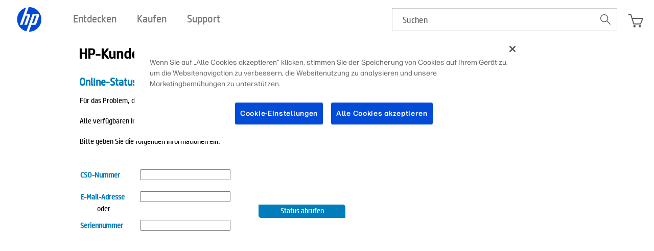

--- FILE ---
content_type: text/html; charset=utf-8
request_url: https://h20212.www2.hp.com/Cso_Status/CsoStatus.aspx?lc=de&cc=de
body_size: 5022
content:


<!DOCTYPE HTML PUBLIC "-//W3C//DTD HTML 4.01 Transitional//EN" "http://www.w3.org/TR/html4/loose.dtd">

<html xmlns="http://www.w3.org/1999/xhtml" lang="de" xml:lang="de">
<head id="ctl00_Head1">
          <script type="text/javascript">
        //UDL Analytics - GTM tag
        (function (w, d, s, l, i) {
            w[l] = w[l] || []; w[l].push({ 'gtm.start': new Date().getTime(), event: 'gtm.js' }); var
                f = d.getElementsByTagName(s)[0], j = d.createElement(s), dl = l != 'dataLayer' ? '&l=' + l : ''; j.async = true; j.src = '//www.googletagmanager.com/gtm.js?id=' + i + dl; f.parentNode.insertBefore(j, f);
        })(window, document,
            'script', 'dataLayer', 'GTM-MZXB4R4');
    </script>
    <title>
	HP-Kundensupport
</title><meta http-equiv="x-ua-compatible" content="IE=edge" /><meta http-equiv="Content-Type" content="text/html; charset=utf-8" /><meta http-equiv="content-script-type" content="text/javascript" /><meta http-equiv="content-style-type" content="text/css" /><meta name="hp_design_version" content="hpweb.1.3" /><meta name="web_section_id" content="R1760" /><meta name="page_content" content="Services" /><meta name="segment" content="Consumer.Home" /><meta name="robots" content="noindex,nofollow,noarchive" /><meta name="description" content="HP Customer Support" /><meta name="keywords" content="Official Hewlett-Packard Website, printers, desktops, laptops, servers, storage, enterprise solutions" /><meta name="lifecycle" content="Support" /><meta name="bu" content="IPG" /><meta name="company_code" content="hpi" /><meta name="target_country" content="de" /><script src="scripts/jquery.js" type="text/javascript"></script><script src="scripts/jquery.ui.core.js" type="text/javascript"></script><script src="scripts/can.jquery.js" type="text/javascript"></script><script src="scripts/jquery.maskedinput-1.2.1.pack.js" type="text/javascript"></script><script type="text/javascript" src="https://ssl.www8.hp.com/caas/header-footer/de/de/default/latest/root?contentType=js" ></script>
    <script type="text/javascript">
           
         
        function SetCmd(cmd, cso, lnkPlacementPageName, lnkId) {
            theForm.hdnCmd.value = cmd;
            theForm.hdnCso.value = cso;
            $('#ctl00_Content_hdnLnkPage').val(lnkPlacementPageName);//CR3215
            $('#ctl00_Content_hdnLnkId').val(lnkId);//CR3215
        }
        //CR3215 Start
        function pushToGTM(jsonObj) {
            if (jsonObj != '') {
                dataLayer.push(jsonObj);
            }
        }
        function pushMultipleEventsToGTM(firstEvent, secondEvent, thirdEvent,fourthEvent) {
            if (firstEvent != '') 
                dataLayer.push(firstEvent);

            if (secondEvent != '') 
                dataLayer.push(secondEvent);

             if (thirdEvent != '') 
                dataLayer.push(thirdEvent);

            if (fourthEvent != '')
                dataLayer.push(fourthEvent);
        }
         //CR3215 End
    </script>
<link href="styles/Einstein_new.css" type="text/css" rel="stylesheet" /></head>
<body>
    <div class="everything" id="everything">
		<div id="content">
			<div id="header" class="header"></div>
			<div id="body" class="body" style="min-height: 640px">
                <table width="100%" cellpadding="0" cellspacing="0" border="0"><tr><td align="center">
                    <table cellpadding="0" cellspacing="0" border="0" class="ein_body">
                    <tr><td align="left" valign="top" class="ein_leftMargin"></td><td align="left" class="ein_content">
                    <div class="ein_pageTitle"><span id="ctl00_lblMasterPageTitile">HP-Kundensupport</span></div>
                    <div>
                        <ul id="ein_topMenu"></ul>
                    </div>
                    </td></tr>
                    <tr><td align="left" valign="top" class="ein_leftMargin"></td><td align="left">
                    <div class="ein_leftTitle"><span id="ctl00_lblPageTitle">Online-Statusprüfung Ihres HP-Kundenservice-Auftrags (CSO)</span></div>
                    </td></tr>
                    <tr><td align="left" valign="top" class="ein_leftMargin"></td><td align="left" valign="top">
                           
    <form method="post" action="./CsoStatus.aspx?lc=de&amp;cc=de" onsubmit="javascript:return WebForm_OnSubmit();" id="aspnetForm">
<div class="aspNetHidden">
<input type="hidden" name="__EVENTTARGET" id="__EVENTTARGET" value="" />
<input type="hidden" name="__EVENTARGUMENT" id="__EVENTARGUMENT" value="" />
<input type="hidden" name="__VIEWSTATE" id="__VIEWSTATE" value="nKXqfR8Ri5ooXleb+NgUqk6jLJY+HEq/cI0D2iPxnFo1Ren2k50Am1kSQN9sAKITtJMMYu4vo370rrX72RJbxwHLQ43BadnxevXGgFBOiVx/7Wxti6RAoudgKEk610Awd8aZhcc64MjZRNxtJaypUim2xisjCbLPezWPVBVpYrwfvLcwrhuYggoTeb4z6i6ZQjSLjum23XmR1c6aP5cUydWaRJLX50IxcmG3h4CHRtl2OJiW" />
</div>

<script type="text/javascript">
//<![CDATA[
var theForm = document.forms['aspnetForm'];
if (!theForm) {
    theForm = document.aspnetForm;
}
function __doPostBack(eventTarget, eventArgument) {
    if (!theForm.onsubmit || (theForm.onsubmit() != false)) {
        theForm.__EVENTTARGET.value = eventTarget;
        theForm.__EVENTARGUMENT.value = eventArgument;
        theForm.submit();
    }
}
//]]>
</script>


<script src="/CSO_Status/WebResource.axd?d=pynGkmcFUV13He1Qd6_TZDIVpyKjfgtIc8Z6F_EullmE41XnFG47Omyjf82R5YvcDDNQ9Q2&amp;t=638568604745067788" type="text/javascript"></script>


<script src="/CSO_Status/WebResource.axd?d=x2nkrMJGXkMELz33nwnakJuiuml6zg_7ZRan8rNOyPxYlW3tG9LAGK6HE9yFascKy9yMX2wPHjTtug-LJhUU-0EJN841&amp;t=638568604745067788" type="text/javascript"></script>
<script type="text/javascript">
//<![CDATA[
function WebForm_OnSubmit() {
if (typeof(ValidatorOnSubmit) == "function" && ValidatorOnSubmit() == false) return false;
return true;
}
//]]>
</script>

<div class="aspNetHidden">

	<input type="hidden" name="__VIEWSTATEGENERATOR" id="__VIEWSTATEGENERATOR" value="BF864AED" />
	<input type="hidden" name="__EVENTVALIDATION" id="__EVENTVALIDATION" value="RIyUQsGMJns0pmpy0tkQvAO9kA6yTJphYL5ZT1ZItWo6xfKyizJp0oKRZaxdXFbR4wCg2KTMcBqwg0OdHsITGc2YsifTGgBzkx/IDUSs5SLaqVSIYR0EgfoTOnHpPBBsIu+xWnZMnFjyN449L35W6PHqFA3Z1bJilyg9BjeGPd1ajMbVdFGaYPdSYaPwl+v9Lp7pmI5DvByW8izlo1+FOkBws7s=" />
</div>

        <input type="hidden" id="hdnCmd" name="hdnCmd" />
        <input type="hidden" id="hdnCso" name="hdnCso" />
        <input type="hidden" id="lnkPlacementPage" name="lnkPlacementPage" />
        <input type="hidden" id="hdnSummaryLink" name="hdnSummaryLink" />
        <input type="hidden" id="hdnDetailsLink" name="hdnDetailsLink" />
        <input type="hidden" id="hdnPageView" name="hdnPageView" />
        <input type="hidden" id="hdnFormStart" name="hdnFormStart" />
        <input type="hidden" id="hdnFormField" name="hdnFormField" />
        <input type="hidden" name="ctl00$Content$hdnLnkPage" id="ctl00_Content_hdnLnkPage" value="1" />
        <input type="hidden" name="ctl00$Content$hdnLnkId" id="ctl00_Content_hdnLnkId" value="1" />
        <span id="ctl00_Content_lblMessage" class="ErrorMessage"></span>
        
<script type="text/javascript" src="scripts/jquery.1.7.2.min.js"></script>
    <script type="text/javascript" language="javascript">
        function Loading() {
            var isPageValid = Page_ClientValidate();
            if (isPageValid) {
            setTimeout(function () {
                    document.getElementById('WaitImage').src = "images/load.gif";
                    $(this).attr('disabled', 'disabled');     //Execute after 2 seconds
                    $('#divMsg').show();
//                    $('#divMsg').css('position', 'absolute');
//                    $('#divMsg').css("left", ($(window).width() / 2 - $('#divMsg').width() / 2) + "px");
//                    $('#divMsg').css("top", (($(window).height()+80) / 2 - $('#divMsg').height() / 2) + "px");
              
              }, 2000);

            }

        }

        </script>
<table id="Table1" cellspacing="1" cellpadding="1" width="100%" border="0">
    <tr><td><span id="ctl00_Content_ctl00_csoGreeting">Für das Problem, das mit Ihrem Gerät aufgetreten ist, möchten wir uns bei Ihnen entschuldigen.</span>
        <br /><br /><span id="ctl00_Content_ctl00_csoGreeting2">Alle verfügbaren Informationen zum Status Ihres in der Wartung befindlichen Geräts finden Sie hier.</span>
        <br /><br /><span id="ctl00_Content_ctl00_csoGreeting3">Bitte geben Sie die folgenden Informationen ein:</span>
    </td></tr> 
    <tr><td><br /><table id="Table2" cellspacing="1" cellpadding="0" border="0" width="100%">
    <tr id="ctl00_Content_ctl00_ErrorMessageRow">
	<td colspan="4"><span id="ctl00_Content_ctl00_errorMessage" class="ErrorMessage"></span></td>
</tr>
 
    <tr id="ctl00_Content_ctl00_ErrorMessageSpacing">
	<td style="padding: 0px 0px 0px 0px">&nbsp;</td>
	<td></td>
	<td>  
       </td>
</tr>
    
        <tr>
            <td class="LabelTitle" nowrap='nowrap'><label for="ctl00_Content_ctl00_txtCSO" id="ctl00_Content_ctl00_csoCsoNumber">CSO-Nummer</label></td>
            <td><input name="ctl00$Content$ctl00$txtCSO" type="text" maxlength="11" id="ctl00_Content_ctl00_txtCSO" /></td>
            <td valign="top" rowspan="2" width="65%" align="left">                           
                            <div id="divMsg" style="display: none;" >
                            <img id="WaitImage" src="images/load.gif" alt="" /> </div></td>
                            <td></td>
        </tr>
        <tr><td style="padding: 0px 0px 0px 0px">&nbsp;</td><td></td><td>  
       </td></tr>
        <tr>
            <td class="LabelTitle"><label for="ctl00_Content_ctl00_txtEmail" id="ctl00_Content_ctl00_csoEmailAddress">E-Mail-Adresse</label></td>
            <td><input name="ctl00$Content$ctl00$txtEmail" type="text" maxlength="241" id="ctl00_Content_ctl00_txtEmail" /></td>            
        </tr>        
        <tr><td class="LabelRequired"><span id="ctl00_Content_ctl00_csovalEmailAddress" style="color:Firebrick;display:none;">Gültige E-Mail-Adresse erforderlich</span></td></tr>
        <tr valign="top" ><td valign="top" class="LabelOptional">&nbsp;&nbsp;&nbsp;&nbsp;&nbsp;&nbsp;&nbsp;&nbsp;&nbsp;&nbsp;&nbsp;<span id="ctl00_Content_ctl00_csoOR">oder</span></td><td></td>
        <td valign="top"><a onclick="SetCmd(&#39;CsoStatus&#39;,&#39;&#39;,&#39;&#39;,&#39;&#39;);javascript:return Loading();" id="ctl00_Content_ctl00_csoGetStatus" class="btn btn-large btn-compare" href="javascript:WebForm_DoPostBackWithOptions(new WebForm_PostBackOptions(&quot;ctl00$Content$ctl00$csoGetStatus&quot;, &quot;&quot;, true, &quot;&quot;, &quot;&quot;, false, true))">Status abrufen</a></td> </tr>
        <tr>
            <td class="LabelTitle"><label for="ctl00_Content_ctl00_txtSN" id="ctl00_Content_ctl00_csoSerialNumber">Seriennummer</label></td>
            <td><input name="ctl00$Content$ctl00$txtSN" type="text" maxlength="16" id="ctl00_Content_ctl00_txtSN" /></td>
        </tr>
        
    </table></td></tr>
</table>


        <br />
        <br />
        <br />

    
<script type="text/javascript">
//<![CDATA[
var Page_Validators =  new Array(document.getElementById("ctl00_Content_ctl00_csovalEmailAddress"));
//]]>
</script>

<script type="text/javascript">
//<![CDATA[
var ctl00_Content_ctl00_csovalEmailAddress = document.all ? document.all["ctl00_Content_ctl00_csovalEmailAddress"] : document.getElementById("ctl00_Content_ctl00_csovalEmailAddress");
ctl00_Content_ctl00_csovalEmailAddress.controltovalidate = "ctl00_Content_ctl00_txtEmail";
ctl00_Content_ctl00_csovalEmailAddress.errormessage = "A valid Email is required";
ctl00_Content_ctl00_csovalEmailAddress.display = "Dynamic";
ctl00_Content_ctl00_csovalEmailAddress.evaluationfunction = "RegularExpressionValidatorEvaluateIsValid";
ctl00_Content_ctl00_csovalEmailAddress.validationexpression = "\\w+([-+.]\\w+)*@\\w+([-.]\\w+)*\\.\\w+([-.]\\w+)*";
//]]>
</script>


<script type="text/javascript">
//<![CDATA[
pushMultipleEventsToGTM({
  "event": "e_formStart",
  "formName": "FormCsoStatus"
},{
  "event": "e_pageView",
  "pageNameL5": "CsoSearch"
},'','')
var Page_ValidationActive = false;
if (typeof(ValidatorOnLoad) == "function") {
    ValidatorOnLoad();
}

function ValidatorOnSubmit() {
    if (Page_ValidationActive) {
        return ValidatorCommonOnSubmit();
    }
    else {
        return true;
    }
}
        //]]>
</script>
</form>

                    </td></tr>
                    </table>
                </td></tr></table>
            </div>
			<div id="footer" class="footer"></div>
            <div id="birdseed" class="birdseed"></div>
		</div>
	</div>
    
    <div style="display:none">G7W12338G [4.26.1.20251126]<br /><br />Samstag, 3. Januar 2026 22:48:50 UTC</div>
</body>
</html>


--- FILE ---
content_type: text/css
request_url: https://h20212.www2.hp.com/Cso_Status/styles/Einstein_new.css
body_size: 2651
content:
/*---1.  Body-------------------------------------------------------------------------*/
.ein_body             {font-family:"HPSimplified","HPSimplifiedRegular",arial; font-size:14px; width:990px;}
.ein_body a           {text-decoration:none; }
.ein_body a:visited   {text-decoration:none; }
.ein_body a:hover     {text-decoration:underline; }

.ein_dialog           {font-family:"HPSimplified","HPSimplifiedRegular",arial; font-size:14px; }
.ein_dialog a         {text-decoration:none; }
.ein_dialog a:visited {text-decoration:none; }
.ein_dialog a:hover   {text-decoration:underline; }
/*-------------------------------------------------------------------------------------*/



/*---2.  Page Title-----------------------------------------------------------------------------------------------------------------------*/
.ein_pageTitle        {font-family:"HPSimplified","HPSimplifiedRegular",arial;font-size:28px;font-weight:bold;padding-bottom:0px;padding-top:10px;}
.ein_leftTitle        {font-family:"HPSimplified","HPSimplifiedRegular",arial;font-size:20px;padding-left:1px;padding-bottom:10px;padding-top:10px;font-weight:bold;color:#007dba;}
.ein_leftMargin       {width:9px;}
.ein_content          {width:980px;}
/*----------------------------------------------------------------------------------------------------------------------------------------*/



/*---3.  Menu--------------------------------------------------------------------------------------------------------------------------------------------------*/
.ein_topMenu               {font-family:"HPSimplified","HPSimplifiedRegular",arial;width:96%;list-style:none;position:relative;}
.ein_topMenu .tab          {font-size:14px;float:right;position:relative;padding:0 10px 2px;}
.ein_topMenu .tab a        {color:#007dba;text-decoration:none;}
.ein_topMenu .tab a:hover  {text-decoration:underline;}
.ein_topMenu .tab a:visited{color:#007dba;text-decoration:none;}

.ein_leftMenu              {font-family:"HPSimplified","HPSimplifiedRegular",arial;font-size:14px; text-align:left; width:140px;vertical-align:top; color:#007dba;text-decoration:none }
.ein_leftMenu a            {color:#007dba;text-decoration:none }
.ein_leftMenu a:visited    {color:#007dba;text-decoration:none }
.ein_leftMenu a:hover      {text-decoration:underline }

#megamenu                  {z-index:100; list-style:none; width:940px; margin:0px 0px 0px 0px; height:45px; padding:0px 20px 0px 0px; -moz-border-radius: 5px; -webkit-border-radius: 5px; border-radius: 5px; border: none; -moz-box-shadow:inset 0px 0px 1px #edf9ff; -webkit-box-shadow:inset 0px 0px 1px #edf9ff; box-shadow:inset 0px 0px 1px #edf9ff;}
#megamenu li               {z-index:100; float:left; display:block; text-align:center; position:relative; padding: 4px 10px 4px 10px; margin-right:10px; margin-top: 7px; border:none;}
#megamenu li:hover         {border: 1px solid #336699; padding: 4px 9px 4px 9px; background: #F0F0F0; -moz-border-radius: 5px 5px 0px 0px; -webkit-border-radius: 5px 5px 0px 0px; border-radius: 5px 5px 0px 0px;}
#megamenu li a             {font-family:"HPSimplified","HPSimplifiedRegular", Arial; font-size:14px; color: #336699; display:block; text-decoration:none;}
#megamenu li:hover a       { color:#161616;}
#megamenu li .drop         {background:url("../images/drop.png") no-repeat right 8px; padding-right:21px;}
#megamenu li:hover .drop   {background:url("../images/drop.png") no-repeat right 8px; padding-right:21px;}
.dropdown_1column          {width: 140px; margin:4px auto; float:left; position:absolute; left:-999em; text-align:left; padding:10px 5px 10px 5px; border:1px solid #336699; box-shadow: 2px 2px 8px #ccc; background:#FEFEFE; -moz-border-radius: 0px 5px 5px 5px; -webkit-border-radius: 0px 5px 5px 5px; border-radius: 0px 5px 5px 5px;}
#megamenu li:hover .dropdown_1column {left:-1px; top:auto;}
#megamenu .col_1                     {width:130px; display:inline; float: left; position: relative; margin-left: 5px; margin-right: 5px;}
#megamenu li:hover div a             {font-size:12px;  padding-left: 2px;}
#megamenu li:hover div a:hover       {color:#029feb;}
#megamenu li ul                      {list-style:none; padding:0; margin:0 0 12px 0;}
#megamenu li ul li                   {font-size:12px;  line-height:24px; position:relative; padding:0; margin:0; float:none; text-align:left; width:130px;}
#megamenu li ul li:hover             {background:none; border:none; padding:0; margin:0;}
/*--------------------------------------------------------------------------------------------------------------------------------------------------------------*/



/*---4. Tab Control---------------------------------------------------------------------------------------------------------------------------------------------*/
.mod-nav                  {font-family:"HPSimplified","HPSimplifiedRegular",arial;position:relative;z-index:1;margin-bottom:-1px;border-bottom:1px solid #5a5a5a;float:left;width:100%}
.mod-nav ul li            {float:left;padding:6px;list-style:none;}
.mod-nav ul li a          {font-size:14px;float:left;display:block;color:#5a5a5a;text-decoration:none;height:20px;padding:2px}
.mod-nav ul li a:hover    {text-decoration:underline}
.mod-nav ul li a:visited  {text-decoration:none}
.mod-nav ul li.selected   {margin-bottom:-1px;border:1px solid #5a5a5a;border-bottom:1px solid white;border-radius:0 3px 0 0}
.mod-nav ul li.selected a {text-decoration:none;font-weight:bold;color:#000}
.ein_TabMarginLeft        {padding-top:6px;}
.ein_TabMarginRight       {padding-top:6px;}
/*--------------------------------------------------------------------------------------------------------------------------------------------------------------*/



/*---5. [base64]*/
.btn                      {color:#fff;font-family:"HPSimplified","HPSimplifiedRegular",arial;font-size:14px; font-weight:normal;text-decoration:none;text-align:center;height:23px;width:auto;display:inline-block;line-height:23px;padding:0px 5px 3px 5px;min-width:80px;background:#007dba;border-radius:0 5px 0 5px;-moz-border-radius:0 5px 0 5px;-webkit-border-radius:0 5px 0 5px;cursor:pointer;margin:3px 6px;border:none}
.btn:hover                {color:#fff;background:#007091;text-decoration:none}
.btn:visited              {color:#fff}
.btn.btn-compare          {background:#007dba}
.btn.btn-compare:hover    {background:#007091;text-decoration:none;}
.btn.btn-small            {width:71px}
.btn.btn-medium           {width:96px}
.btn.btn-large            {width:160px}
/*[base64]*/



/*---6.  Label-------------------------------------------------------------------------------------------------------------------------------------------------------*/
.LabelTitle        {font-family:"HPSimplified","HPSimplifiedRegular",arial; font-size: 14px; font-weight: bold;   color: #007dba; padding-left:0px; padding-right:5px;}
.LabelOptional     {font-family:"HPSimplified","HPSimplifiedRegular",arial; font-size: 14px; font-weight: normal; color: #000000; padding-left:0px; padding-right:5px;}
.LabelRequired     {font-family:"HPSimplified","HPSimplifiedRegular",arial; font-size: 14px; font-weight: normal; color: #b22222; padding-left:0px; padding-right:5px;}
.LabelDisplay      {font-family:"HPSimplified","HPSimplifiedRegular",arial; font-size: 14px; font-weight: normal; color: black;   padding-left:0px; padding-right:5px;}
.LabelDisabled     {font-family:"HPSimplified","HPSimplifiedRegular",arial; font-size: 14px; font-weight: normal; color: #a9a9a9; padding-left:0px; padding-right:5px;}
.LabelOptionalTiny {font-family:"HPSimplified","HPSimplifiedRegular",arial; font-size: 12px; color: #000000; }
.LabelWarning      {font-family:"HPSimplified","HPSimplifiedRegular",arial; font-size: 14px; font-weight: bold; color: #000000; padding-left:0px; padding-right:5px;}
.LabelBlock        {font-family:"HPSimplified","HPSimplifiedRegular",arial; display: block; font-size: 14px;  color: #000000; padding-left: 4px; padding-right: 4px; padding-top: 4px; padding-bottom: 3px;}
.HeaderLabelBlock  {font-family:"HPSimplified","HPSimplifiedRegular",arial; display: block; font-size: 14px;  color: white; padding-left: 4px; padding-right: 4px; padding-top: 4px; padding-bottom: 3px;}
.ButtonBlock       {display: block; font-size: 14px; padding-left: 4px; padding-right: 4px; padding-top: 4px; padding-bottom: 3px;}
/*--------------------------------------------------------------------------------------------------------------------------------------------------------------------*/



/*---7.  Input------------------------------------------------------------------------------------------------------------------------------------------------------------------------------*/
.InputRequired     {font-family:"HPSimplified","HPSimplifiedRegular",arial; font-size: 14px; font-weight: normal; color: #000000; border: 1px solid; border-color: #000000;padding-left: 4px;}
.InputOptional     {font-family:"HPSimplified","HPSimplifiedRegular",arial; font-size: 14px; font-weight: normal; color: #000000; border: 1px solid; border-color: #000000;padding-left: 4px;}
.Inputreadonly     {font-family:"HPSimplified","HPSimplifiedRegular",arial; font-size: 14px; font-weight: normal; color: black;   border: 1px solid; border-color: #000000; background-color : #e8e8e8 !important; cursor:none;padding-left: 4px;}
.InputDisabled     {font-family:"HPSimplified","HPSimplifiedRegular",arial; font-size: 14px; font-weight: normal; color: #000000; border: 1px solid; border-color: #000000; background-color: #a9a9a9;padding-left: 4px; }
.InputRadioCheck   {font-family:"HPSimplified","HPSimplifiedRegular",arial; font-size: 14px; font-weight: normal; color: #000000;}
/*------------------------------------------------------------------------------------------------------------------------------------------------------------------------------------------*/



/*---8.  Message---------------------------------------------------------------------------------*/
.ErrorMessage      {font-family:"HPSimplified","HPSimplifiedRegular",arial; font-size: 14px; color: #b22222; }
.ErrorMessageTiny  {font-family:"HPSimplified","HPSimplifiedRegular",arial; font-size: 12px; color: #b22222; }
.WarningMessage    {font-family:"HPSimplified","HPSimplifiedRegular",arial; font-size: 14px; color: #0000cc; }
/*-----------------------------------------------------------------------------------------------*/



/*---9. Table ----------------------------------------------------------------------------------------------------------------------------------------------------------------------------------------------*/
.ein_table                  {font-family:"HPSimplified","HPSimplifiedRegular",arial; font-size:12px; border-collapse:collapse; color:black; background-color:white;}
.ein_table td               {border:1px solid #666666; padding-right:2px;}
.ein_table th               {font-weight: normal; color:white; background-color:#007dba; padding-left:1px; padding-right:1px; border:1px solid #666666; text-align:left;}
.ein_table th a             {font-weight: normal; color:white; background-color:#007dba; padding-left:1px; padding-right:1px;text-decoration:none;cursor:hand;}
.ein_table th a:visited     {font-weight: normal; color:white; background-color:#007dba; padding-left:1px; padding-right:1px;text-decoration:none;cursor:hand;}
.ein_table .ein_altrow      {color:black; background-color:#E7E7E7;}

.ein_tablebig               {font-family:"HPSimplified","HPSimplifiedRegular",arial; font-size:14px; border-collapse:collapse; color:black; background-color:white;}
.ein_tablebig td            {border:1px solid #666666; padding-right:2px;}
.ein_tablebig th            {font-weight: normal; color:white; background-color:#007dba; padding-left:1px; padding-right:1px; border:1px solid #666666; text-align:left;}
.ein_tablebig th a          {font-weight: normal; color:white; background-color:#007dba; padding-left:1px; padding-right:1px;text-decoration:none;cursor:hand;}
.ein_tablebig th a:visited  {font-weight: normal; color:white; background-color:#007dba; padding-left:1px; padding-right:1px;text-decoration:none;cursor:hand;}
.ein_tablebig .ein_altrow   {color:black; background-color:#E7E7E7;}

.ein_tabletiny              {font-family:"HPSimplified","HPSimplifiedRegular",arial; font-size:10px; border-collapse:collapse; color:black; background-color:white;}
.ein_tabletiny td           {border:1px solid #666666; padding-right:2px;}
.ein_tabletiny th           {font-weight: normal; color:white; background-color:#007dba; padding-left:1px; padding-right:1px; border:1px solid #666666; text-align:left;}
.ein_tabletiny th a         {font-weight: normal; color:white; background-color:#007dba; padding-left:1px; padding-right:1px;text-decoration:none;cursor:hand;}
.ein_tabletiny th a:visited {font-weight: normal; color:white; background-color:#007dba; padding-left:1px; padding-right:1px;text-decoration:none;cursor:hand;}
.ein_tabletiny .ein_altrow  {color:black; background-color:#E7E7E7;}

.ein_orderDetail            {font-family:"HPSimplified","HPSimplifiedRegular",arial; font-size:12px; border-collapse:collapse; color:black; background-color:white;}
.ein_orderDetail th         {text-align:left; border:1px solid #007dba; font-weight:normal; color: white; background-color:#007dba; padding-left:2px;  padding-top:3px; padding-bottom:3px; padding-right:1px;} 
.ein_orderDetail th  a      {color:white; }
.ein_orderDetail td         {text-align:left; border:1px solid #007dba; padding-left:2px; padding-top:3px; padding-bottom:3px;  padding-right:1px;}
/*[base64]*/



/*---10. Pagination---------------------------------------------------------------------------------------------------------*/
.ein_pagination             {font-family:"HPSimplified","HPSimplifiedRegular",arial; font-size:14px; color:#007dba;}
.ein_pagination a           {border:1px solid #007dba; padding:1px; padding-left:4px; padding-right:4px;text-decoration:none;}
.ein_pagination a:hover     {color:white; background-color:#007dba;cursor:hand}
.ein_pagination a:visited   {color:white; background-color:#007dba;cursor:hand}
.ein_pagination span        {padding:1px; padding-left:4px; padding-right:4px;}
.ein_paginationstyle        {display:none;}
/*--------------------------------------------------------------------------------------------------------------------------*/



/*---11 calendar------------------------------------------------------------------------------------------------------------------------------------------------------*/
.ein_calendarbody                    {margin-left:0px; margin-top:0px; width:167px;}
.ein_calendardiv                     {margin:0px; width:165px; padding-left:0px; border-width:1px; border-style:solid;}
.ein_calendartitle                   {color:black; background-color:white;   text-align:center;}
.ein_calendartitle a                 {color:black; background-color:white;   text-decoration:none;}
.ein_calendartitle a:hover           {color:white; background-color:#336699; text-decoration:underline}
.ein_calendartitle a:visited         {color:black; background-color:white;   text-decoration:none;}
.ein_calendartitle a:visited:hover   {color:white; background-color:#336699; text-decoration:underline}
.ein_calendar                        {font-family:"HPSimplified","HPSimplifiedRegular",arial; font-size:10px; border:0px; border-collapse:collapse; text-align:center; text-decoration:none;}
.ein_calendar th                     {width:20px; padding:2px; font-weight: bold !important; color:white; background-color:#336699;}
.ein_calendar .day                   {width:20px; height:13px; padding:2px; color:black; background-color:white;}
.ein_calendar .daydisable            {width:20px; height:13px; padding:2px; color:#777777; background-color:white;}
.ein_calendar .day a                 {width:20px; height:13px; color:black; background-color:white;text-decoration:none;}
.ein_calendar .day a:hover           {width:20px; height:13px; color:white; background-color:#336699;text-decoration:none;}
.ein_calendar .day a:visited         {width:20px; height:13px; color:black; background-color:white;text-decoration:none;}
.ein_calendar .day a:visited:hover   {width:20px; height:13px; color:white; background-color:#336699;text-decoration:none;}
.ein_calendar .gray                  {width:20px; height:13px; padding:2px; color:black; background-color:#eeeeee;}
.ein_calendar .graydisable           {width:20px; height:13px; padding:2px; color:#777777; background-color:#eeeeee;}
.ein_calendar .gray a                {width:20px; height:13px; color:black; background-color:#eeeeee;text-decoration:none;}
.ein_calendar .gray a:hover          {width:20px; height:13px; color:white; background-color:#336699;text-decoration:none;}
.ein_calendar .gray a:visited        {width:20px; height:13px; color:black; background-color:#eeeeee;text-decoration:none;}
.ein_calendar .gray a:visited:hover  {width:20px; height:13px; color:white; background-color:#336699;text-decoration:none;}
.ein_calendar .curr                  {width:20px; height:13px; padding:2px; color:black; background-color:white; border:1px solid #007dba;}
.ein_calendar .currdisable           {width:20px; height:13px; padding:2px; color:#777777; background-color:white; border:1px solid #007dba;}
.ein_calendar .curr a                {width:20px; height:13px; color:black; background-color:white;text-decoration:none;}
.ein_calendar .curr a:hover          {width:20px; height:13px; color:white; background-color:#336699;text-decoration:none;}
.ein_calendar .curr a:visited        {width:20px; height:13px; color:black; background-color:white;text-decoration:none;}
.ein_calendar .curr a:visited:hover  {width:20px; height:13px; color:white; background-color:#336699;text-decoration:none;}

.ein_calendar .avail                 {width:20px; height:13px; padding:2px; color:black; background-color:#ddeeff;}
.ein_calendar .avail a               {width:20px; height:13px; color:black; background-color:#ddeeff;text-decoration:none;}
.ein_calendar .avail a:hover         {width:20px; height:13px; color:white; background-color:#336699;text-decoration:none;}
.ein_calendar .avail a:visited       {width:20px; height:13px; color:black; background-color:#ddeeff;text-decoration:none;}
.ein_calendar .avail a:visited:hover {width:20px; height:13px; color:white; background-color:#336699;text-decoration:none;}
.ein_calendar .acurr                 {width:20px; height:13px; padding:2px; color:black; background-color:#ddeeff; border:1px solid #007dba;}
.ein_calendar .acurr a               {width:20px; height:13px; color:black; background-color:#ddeeff;text-decoration:none;}
.ein_calendar .acurr a:hover         {width:20px; height:13px; color:white; background-color:#336699;text-decoration:none;}
.ein_calendar .acurr a:visited       {width:20px; height:13px; color:black; background-color:#ddeeff;text-decoration:none;}
.ein_calendar .acurr a:visited:hover {width:20px; height:13px; color:white; background-color:#336699;text-decoration:none;}

.ein_calendar .month                 {width:20px; height:39px; padding:2px; font-size:12px; color:black; background-color:white;}
.ein_calendar .monthdisable          {width:20px; height:39px; padding:2px; font-size:12px; color:#777777; background-color:white;}
.ein_calendar .month a               {width:20px; height:39px; font-size:12px; color:black; background-color:white;text-decoration:none;}
.ein_calendar .month a:hover         {width:20px; height:39px; font-size:12px; color:white; background-color:#336699;text-decoration:none;}
.ein_calendar .month a:visited       {width:20px; height:39px; font-size:12px; color:black; background-color:white;text-decoration:none;}
.ein_calendar .month a:visited:hover {width:20px; height:39px; font-size:12px; color:white; background-color:#336699;text-decoration:none;}
.ein_calendar .currm                 {width:20px; height:39px; padding:2px; font-size:12px; color:black; background-color:white; border:1px solid #007dba;}
.ein_calendar .currmdisable          {width:20px; height:39px; padding:2px; font-size:12px; color:#777777; background-color:white; border:1px solid #007dba;}
.ein_calendar .currm a               {width:20px; height:39px; font-size:12px; color:black; background-color:white;text-decoration:none;}
.ein_calendar .currm a:hover         {width:20px; height:39px; font-size:12px; color:white; background-color:#336699;text-decoration:none;}
.ein_calendar .currm a:visited       {width:20px; height:39px; font-size:12px; color:black; background-color:white;text-decoration:none;}
.ein_calendar .currm a:visited:hover {width:20px; height:39px; font-size:12px; color:white; background-color:#336699;text-decoration:none;}
/*--------------------------------------------------------------------------------------------------------------------------------------------------------------------*/



/*---12. [base64]*/
.frameTable               {width: 100%; height: 500px; background-color: #ffffff;}
h3                        {font-family:"HPSimplified","HPSimplifiedRegular",arial; font-size:14px !important; font-weight:normal !important;  color: #777; }
.MiniLink                 {font-weight: normal !important;   font-size:10px !important;  cursor: pointer;}
.textCol                  {width: 200px;min-width: 200px;}
.inputCol                 {width: 250px;}
.inputTable2Col           {width: 96%;  margin: 10px;}
.pageBackground           {background: #f5f5f5;}
.bottomButtonBar          {width: 100%;}
.displayblock .helpText   {display: none;}
table tr.alt              {background-color: #EEE; color: #000;} /*???*/
.TAXIDRIF                 {font-family:"HPSimplified","HPSimplifiedRegular",arial; font-size:14px !important; font-weight:normal !important; color:#000000; background-color:transparent; background-image:url(../images/RIF.gif); background-repeat:no-repeat; background-position:left; padding-left:26px;}
.TAXIDNIT                 {font-family:"HPSimplified","HPSimplifiedRegular",arial; font-size:14px !important; font-weight:normal !important; color:#000000; background-color:transparent; background-image:url(../images/NIT.gif); background-repeat:no-repeat; background-position:left; padding-left:26px;}
.ein_tablefooter          {font-weight: bold;}
/*[base64]*/
